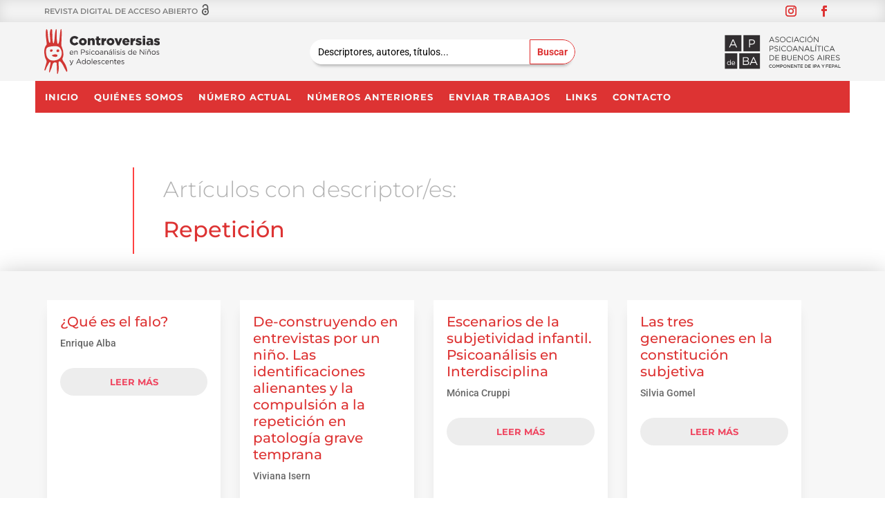

--- FILE ---
content_type: text/css
request_url: https://www.controversiasonline.org.ar/wp-content/cache/wpfc-minified/7iqgw2he/8inna.css
body_size: 722
content:
.mobile_menu_bar{margin-left:14px}.container.et_menu_container{width:calc(100% + 80px)}.et_mobile_menu{margin-left:0px;padding:5%;width:calc(627%)}@media only screen and (max-width:980px){.et-db #et-boc .et-l .et_pb_menu .et_mobile_menu{top:120%;padding:5%;width:280px}}@media only screen and (max-width:680px){#main-header .container{width:100%}}.btn_nosotros{}::-moz-selection{color:#ffffff;background:#dd3333}::selection{color:#ffffff;background:#dd3333}@media screen and (max-width:980px){.et_pb_menu--style-left_aligned .et_pb_menu__wrap{-ms-flex-pack:start;justify-content:flex-start}#top-footer-menu.et-vert-menu .et_pb_menu__menu{display:block}#top-footer-menu.et-vert-menu .mobile_menu_bar{display:none}}.et_pb_custblog_0 .et_pb_blog_grid .et_pb_post{background-color:#f7f7f7;padding:2em;margin:1em}.post-wrap-loops,.post-wrap-rel,.post-wrap-anteriores,.post-wrap-loops-anteriores{position:relative;display:flex;flex-wrap:wrap;justify-content:center;margin:0 auto;width:100%}.post-content-loops{width:28%;height:auto;box-shadow:0px 12px 18px -6px rgb(0 0 0 / 12%);padding:1em 1.5em;background-color:#fff;margin:0.5em}.post-content-loops.columnas3{width:28%;height:auto;box-shadow:0px 12px 18px -6px rgb(0 0 0 / 12%);padding:1em 1.5em;background-color:#fff;margin:1em}.et-db #et-boc .et-l .et_pb_gutters2.et_pb_row .et_pb_column_4_4 .et_pb_blog_grid .column.size-1of4{margin-right:2em}.et-db #et-boc .et-l .et_pb_gutters2.et_pb_row .et_pb_column_4_4 .et_pb_blog_grid .column.size-1of4 .et_pb_post{margin-bottom:2em}@media screen and (max-width:980px){.post-content-loops,.post-content-loops.columnas3{width:44%;text-align:left}.post-content-loops h5{font-size:1.6em}}@media screen and (max-width:640px){.post-content-loops,.post-content-loops.columnas3{width:86%;text-align:center}.post-content-loops h5{font-size:1.5em}}.post-content-loops p{font-size:1em}.post-content-loops h1{color:#dd3333!important;font-weight:bold}.post-content-loops h3{line-height:1em}.post-content-loops h5{margin-bottom:16px;line-height:1.3em!important}.post-content-loops h5 a,.post-content-loops.columnas3 h5 a{color:#dd3333!important;font-weight:500;font-size:1.3em}.post-content-loops.columnas3 h5 a:hover{color:grey!important}.post-content-loops h5 a:hover{color:grey!important}.post-content-loops a.btn_leermas,a.more-link{width:100%;padding:.75em 2em;border-radius:32px;border:none;margin:2em auto 1em auto;display:block;font-size:13px;font-weight:700;font-family:'Montserrat';background:#ededed;cursor:pointer;text-align:center;text-transform:uppercase}.post-content-loops a.btn_leermas:hover,a.more-link:hover{transition:.3s ease all;background:#dd3333;color:white!important;box-shadow:0px 3px 6px rgba(0,0,0,.25)}.et_blog_grid_equal_height article{overflow:hidden}.et_blog_grid_equal_height .et_pb_salvattore_content[data-columns]::before{content:'4 .column.size-1of4'!important}@media only screen and (min-width:981px){.et_blog_grid_equal_height .column.size-1of4{width:22%!important;margin-right:2em}}.btn-pdf-null{display:none!important}.pagination a{padding:.8em 2em;border-radius:32px;background-color:#dd3333;color:white!important;font-family:'Montserrat',sans-serif;font-weight:700}.pagination a:hover{background-color:#ddd;color:#dd3333}

--- FILE ---
content_type: text/css
request_url: https://www.controversiasonline.org.ar/wp-content/et-cache/taxonomy/descriptores/1755/et-divi-dynamic-tb-62-tb-460-tb-64-late.css
body_size: 525
content:
.et-db #et-boc .et-l .et_parallax_bg.et_parallax_bg__sticky,.et-db #et-boc .et-l .et_pb_sticky.et_pb_section_parallax_sticky .et_parallax_bg:not(.et_parallax_bg__sticky),.et-db #et-boc .et-l .et_pb_sticky .et_pb_section_parallax_sticky .et_parallax_bg:not(.et_parallax_bg__sticky){display:none}.et-db #et-boc .et-l .et_pb_sticky.et_pb_section_parallax_sticky .et_parallax_bg.et_parallax_bg__sticky,.et-db #et-boc .et-l .et_pb_sticky .et_pb_section_parallax_sticky .et_parallax_bg.et_parallax_bg__sticky{display:block}.et-db #et-boc .et-l .et_builder_inner_content.has_et_pb_sticky{z-index:inherit}.et-db #et-boc .et-l .et-db #et-boc .et-l #et-fb-app .et_pb_column.has_et_pb_sticky,.et-db #et-boc .et-l .et_pb_column.has_et_pb_sticky{z-index:20}.et-l--header .et-db #et-boc .et-l .et-db #et-boc .et-l #et-fb-app .et_pb_column.has_et_pb_sticky,.et-l--header .et-db #et-boc .et-l .et_pb_column.has_et_pb_sticky{z-index:30}.et-l--footer .et-db #et-boc .et-l .et-db #et-boc .et-l #et-fb-app .et_pb_column.has_et_pb_sticky,.et-l--footer .et-db #et-boc .et-l .et_pb_column.has_et_pb_sticky{z-index:10}.et-db #et-boc .et-l .et_pb_sticky_placeholder{opacity:0!important}.et-db #et-boc .et-l .et_pb_sticky .et_overlay.et_pb_inline_icon_sticky:before,.et-db #et-boc .et-l .et_pb_sticky .et_pb_inline_icon_sticky:before{content:attr(data-icon-sticky)!important}.et-db #et-boc .et-l body .et-script-temporary-measurement{opacity:0}
.et-db #et-boc .et-l .et_pb_with_border .et_pb_image_wrap{border:0 solid #333}.et-db #et-boc .et-l .et_pb_image{margin-left:auto;margin-right:auto;line-height:0}.et-db #et-boc .et-l .et_pb_image.aligncenter{text-align:center}.et-db #et-boc .et-l .et_pb_image.et_pb_has_overlay a.et_pb_lightbox_image{display:block;position:relative}.et-db #et-boc .et-l .et_pb_image{display:block}.et-db #et-boc .et-l .et_pb_image .et_pb_image_wrap{display:inline-block;position:relative;max-width:100%}.et-db #et-boc .et-l .et_pb_image .et_pb_image_wrap img[src*=".svg"]{width:auto}.et-db #et-boc .et-l .et_pb_image img{position:relative}.et-db #et-boc .et-l .et_pb_image_sticky{margin-bottom:0!important;display:inherit}.et-db #et-boc .et-l .et_pb_image.et_pb_has_overlay .et_pb_image_wrap:hover .et_overlay{z-index:3;opacity:1}@media (min-width:981px){.et-db #et-boc .et-l .et_pb_section_sticky,.et-db #et-boc .et-l .et_pb_section_sticky.et_pb_bottom_divider .et_pb_row:nth-last-child(2),.et-db #et-boc .et-l .et_pb_section_sticky .et_pb_column_single,.et-db #et-boc .et-l .et_pb_section_sticky .et_pb_row.et-last-child,.et-db #et-boc .et-l .et_pb_section_sticky .et_pb_row:last-child,.et-db #et-boc .et-l .et_pb_section_sticky .et_pb_specialty_column .et_pb_row_inner.et-last-child,.et-db #et-boc .et-l .et_pb_section_sticky .et_pb_specialty_column .et_pb_row_inner:last-child{padding-bottom:0!important}}@media (max-width:980px){.et-db #et-boc .et-l .et_pb_image_sticky_tablet{margin-bottom:0!important;display:inherit}.et-db #et-boc .et-l .et_pb_section_sticky_mobile,.et-db #et-boc .et-l .et_pb_section_sticky_mobile.et_pb_bottom_divider .et_pb_row:nth-last-child(2),.et-db #et-boc .et-l .et_pb_section_sticky_mobile .et_pb_column_single,.et-db #et-boc .et-l .et_pb_section_sticky_mobile .et_pb_row.et-last-child,.et-db #et-boc .et-l .et_pb_section_sticky_mobile .et_pb_row:last-child,.et-db #et-boc .et-l .et_pb_section_sticky_mobile .et_pb_specialty_column .et_pb_row_inner.et-last-child,.et-db #et-boc .et-l .et_pb_section_sticky_mobile .et_pb_specialty_column .et_pb_row_inner:last-child{padding-bottom:0!important}.et-db #et-boc .et-l .et_pb_section_sticky .et_pb_row.et-last-child .et_pb_column.et_pb_row_sticky.et-last-child,.et-db #et-boc .et-l .et_pb_section_sticky .et_pb_row:last-child .et_pb_column.et_pb_row_sticky:last-child{margin-bottom:0}.et-db #et-boc .et-l .et_pb_image_bottom_space_tablet{margin-bottom:30px!important;display:block}.et-db #et-boc .et-l .et_always_center_on_mobile{text-align:center!important;margin-left:auto!important;margin-right:auto!important}}@media (max-width:767px){.et-db #et-boc .et-l .et_pb_image_sticky_phone{margin-bottom:0!important;display:inherit}.et-db #et-boc .et-l .et_pb_image_bottom_space_phone{margin-bottom:30px!important;display:block}}